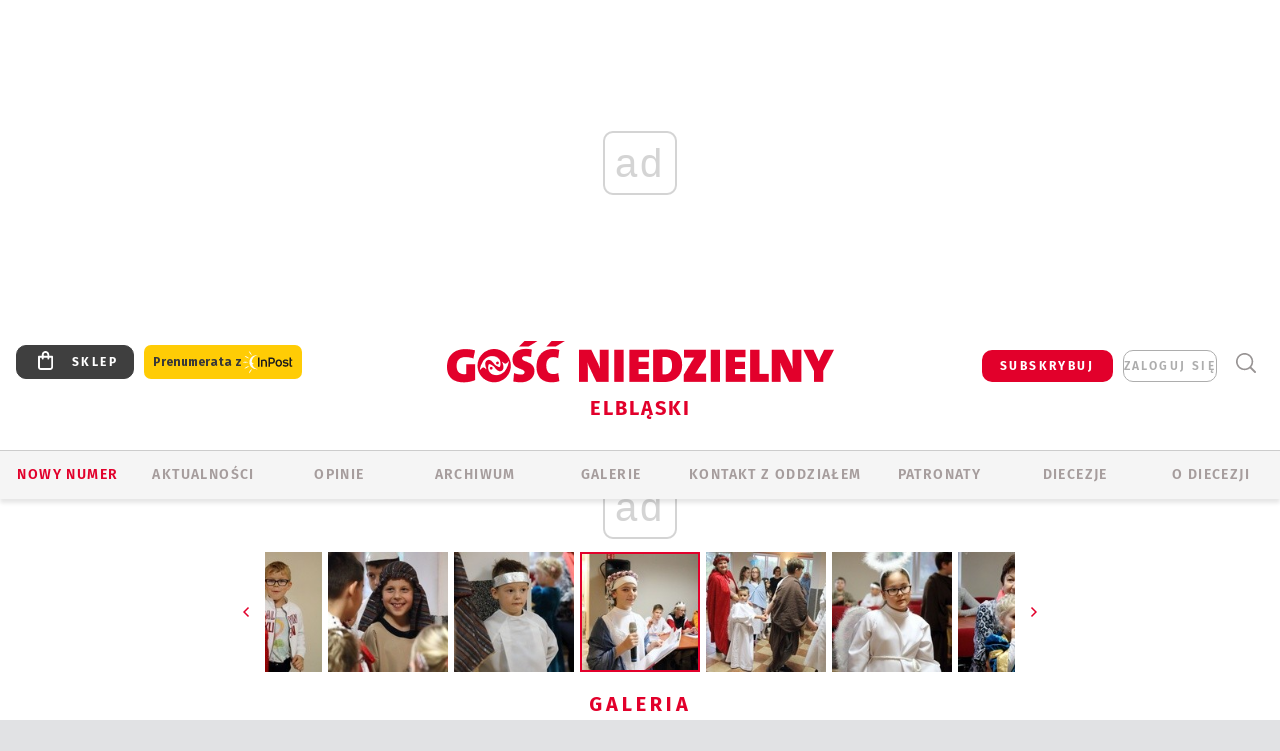

--- FILE ---
content_type: text/html; charset=utf-8
request_url: https://www.google.com/recaptcha/api2/anchor?ar=1&k=6LfKq5UUAAAAAMU4Rd1_l_MKSJAizQb5Mk_8bFA_&co=aHR0cHM6Ly9lbGJsYWcuZ29zYy5wbDo0NDM.&hl=en&v=PoyoqOPhxBO7pBk68S4YbpHZ&size=invisible&anchor-ms=20000&execute-ms=30000&cb=rd5iznymudrv
body_size: 48661
content:
<!DOCTYPE HTML><html dir="ltr" lang="en"><head><meta http-equiv="Content-Type" content="text/html; charset=UTF-8">
<meta http-equiv="X-UA-Compatible" content="IE=edge">
<title>reCAPTCHA</title>
<style type="text/css">
/* cyrillic-ext */
@font-face {
  font-family: 'Roboto';
  font-style: normal;
  font-weight: 400;
  font-stretch: 100%;
  src: url(//fonts.gstatic.com/s/roboto/v48/KFO7CnqEu92Fr1ME7kSn66aGLdTylUAMa3GUBHMdazTgWw.woff2) format('woff2');
  unicode-range: U+0460-052F, U+1C80-1C8A, U+20B4, U+2DE0-2DFF, U+A640-A69F, U+FE2E-FE2F;
}
/* cyrillic */
@font-face {
  font-family: 'Roboto';
  font-style: normal;
  font-weight: 400;
  font-stretch: 100%;
  src: url(//fonts.gstatic.com/s/roboto/v48/KFO7CnqEu92Fr1ME7kSn66aGLdTylUAMa3iUBHMdazTgWw.woff2) format('woff2');
  unicode-range: U+0301, U+0400-045F, U+0490-0491, U+04B0-04B1, U+2116;
}
/* greek-ext */
@font-face {
  font-family: 'Roboto';
  font-style: normal;
  font-weight: 400;
  font-stretch: 100%;
  src: url(//fonts.gstatic.com/s/roboto/v48/KFO7CnqEu92Fr1ME7kSn66aGLdTylUAMa3CUBHMdazTgWw.woff2) format('woff2');
  unicode-range: U+1F00-1FFF;
}
/* greek */
@font-face {
  font-family: 'Roboto';
  font-style: normal;
  font-weight: 400;
  font-stretch: 100%;
  src: url(//fonts.gstatic.com/s/roboto/v48/KFO7CnqEu92Fr1ME7kSn66aGLdTylUAMa3-UBHMdazTgWw.woff2) format('woff2');
  unicode-range: U+0370-0377, U+037A-037F, U+0384-038A, U+038C, U+038E-03A1, U+03A3-03FF;
}
/* math */
@font-face {
  font-family: 'Roboto';
  font-style: normal;
  font-weight: 400;
  font-stretch: 100%;
  src: url(//fonts.gstatic.com/s/roboto/v48/KFO7CnqEu92Fr1ME7kSn66aGLdTylUAMawCUBHMdazTgWw.woff2) format('woff2');
  unicode-range: U+0302-0303, U+0305, U+0307-0308, U+0310, U+0312, U+0315, U+031A, U+0326-0327, U+032C, U+032F-0330, U+0332-0333, U+0338, U+033A, U+0346, U+034D, U+0391-03A1, U+03A3-03A9, U+03B1-03C9, U+03D1, U+03D5-03D6, U+03F0-03F1, U+03F4-03F5, U+2016-2017, U+2034-2038, U+203C, U+2040, U+2043, U+2047, U+2050, U+2057, U+205F, U+2070-2071, U+2074-208E, U+2090-209C, U+20D0-20DC, U+20E1, U+20E5-20EF, U+2100-2112, U+2114-2115, U+2117-2121, U+2123-214F, U+2190, U+2192, U+2194-21AE, U+21B0-21E5, U+21F1-21F2, U+21F4-2211, U+2213-2214, U+2216-22FF, U+2308-230B, U+2310, U+2319, U+231C-2321, U+2336-237A, U+237C, U+2395, U+239B-23B7, U+23D0, U+23DC-23E1, U+2474-2475, U+25AF, U+25B3, U+25B7, U+25BD, U+25C1, U+25CA, U+25CC, U+25FB, U+266D-266F, U+27C0-27FF, U+2900-2AFF, U+2B0E-2B11, U+2B30-2B4C, U+2BFE, U+3030, U+FF5B, U+FF5D, U+1D400-1D7FF, U+1EE00-1EEFF;
}
/* symbols */
@font-face {
  font-family: 'Roboto';
  font-style: normal;
  font-weight: 400;
  font-stretch: 100%;
  src: url(//fonts.gstatic.com/s/roboto/v48/KFO7CnqEu92Fr1ME7kSn66aGLdTylUAMaxKUBHMdazTgWw.woff2) format('woff2');
  unicode-range: U+0001-000C, U+000E-001F, U+007F-009F, U+20DD-20E0, U+20E2-20E4, U+2150-218F, U+2190, U+2192, U+2194-2199, U+21AF, U+21E6-21F0, U+21F3, U+2218-2219, U+2299, U+22C4-22C6, U+2300-243F, U+2440-244A, U+2460-24FF, U+25A0-27BF, U+2800-28FF, U+2921-2922, U+2981, U+29BF, U+29EB, U+2B00-2BFF, U+4DC0-4DFF, U+FFF9-FFFB, U+10140-1018E, U+10190-1019C, U+101A0, U+101D0-101FD, U+102E0-102FB, U+10E60-10E7E, U+1D2C0-1D2D3, U+1D2E0-1D37F, U+1F000-1F0FF, U+1F100-1F1AD, U+1F1E6-1F1FF, U+1F30D-1F30F, U+1F315, U+1F31C, U+1F31E, U+1F320-1F32C, U+1F336, U+1F378, U+1F37D, U+1F382, U+1F393-1F39F, U+1F3A7-1F3A8, U+1F3AC-1F3AF, U+1F3C2, U+1F3C4-1F3C6, U+1F3CA-1F3CE, U+1F3D4-1F3E0, U+1F3ED, U+1F3F1-1F3F3, U+1F3F5-1F3F7, U+1F408, U+1F415, U+1F41F, U+1F426, U+1F43F, U+1F441-1F442, U+1F444, U+1F446-1F449, U+1F44C-1F44E, U+1F453, U+1F46A, U+1F47D, U+1F4A3, U+1F4B0, U+1F4B3, U+1F4B9, U+1F4BB, U+1F4BF, U+1F4C8-1F4CB, U+1F4D6, U+1F4DA, U+1F4DF, U+1F4E3-1F4E6, U+1F4EA-1F4ED, U+1F4F7, U+1F4F9-1F4FB, U+1F4FD-1F4FE, U+1F503, U+1F507-1F50B, U+1F50D, U+1F512-1F513, U+1F53E-1F54A, U+1F54F-1F5FA, U+1F610, U+1F650-1F67F, U+1F687, U+1F68D, U+1F691, U+1F694, U+1F698, U+1F6AD, U+1F6B2, U+1F6B9-1F6BA, U+1F6BC, U+1F6C6-1F6CF, U+1F6D3-1F6D7, U+1F6E0-1F6EA, U+1F6F0-1F6F3, U+1F6F7-1F6FC, U+1F700-1F7FF, U+1F800-1F80B, U+1F810-1F847, U+1F850-1F859, U+1F860-1F887, U+1F890-1F8AD, U+1F8B0-1F8BB, U+1F8C0-1F8C1, U+1F900-1F90B, U+1F93B, U+1F946, U+1F984, U+1F996, U+1F9E9, U+1FA00-1FA6F, U+1FA70-1FA7C, U+1FA80-1FA89, U+1FA8F-1FAC6, U+1FACE-1FADC, U+1FADF-1FAE9, U+1FAF0-1FAF8, U+1FB00-1FBFF;
}
/* vietnamese */
@font-face {
  font-family: 'Roboto';
  font-style: normal;
  font-weight: 400;
  font-stretch: 100%;
  src: url(//fonts.gstatic.com/s/roboto/v48/KFO7CnqEu92Fr1ME7kSn66aGLdTylUAMa3OUBHMdazTgWw.woff2) format('woff2');
  unicode-range: U+0102-0103, U+0110-0111, U+0128-0129, U+0168-0169, U+01A0-01A1, U+01AF-01B0, U+0300-0301, U+0303-0304, U+0308-0309, U+0323, U+0329, U+1EA0-1EF9, U+20AB;
}
/* latin-ext */
@font-face {
  font-family: 'Roboto';
  font-style: normal;
  font-weight: 400;
  font-stretch: 100%;
  src: url(//fonts.gstatic.com/s/roboto/v48/KFO7CnqEu92Fr1ME7kSn66aGLdTylUAMa3KUBHMdazTgWw.woff2) format('woff2');
  unicode-range: U+0100-02BA, U+02BD-02C5, U+02C7-02CC, U+02CE-02D7, U+02DD-02FF, U+0304, U+0308, U+0329, U+1D00-1DBF, U+1E00-1E9F, U+1EF2-1EFF, U+2020, U+20A0-20AB, U+20AD-20C0, U+2113, U+2C60-2C7F, U+A720-A7FF;
}
/* latin */
@font-face {
  font-family: 'Roboto';
  font-style: normal;
  font-weight: 400;
  font-stretch: 100%;
  src: url(//fonts.gstatic.com/s/roboto/v48/KFO7CnqEu92Fr1ME7kSn66aGLdTylUAMa3yUBHMdazQ.woff2) format('woff2');
  unicode-range: U+0000-00FF, U+0131, U+0152-0153, U+02BB-02BC, U+02C6, U+02DA, U+02DC, U+0304, U+0308, U+0329, U+2000-206F, U+20AC, U+2122, U+2191, U+2193, U+2212, U+2215, U+FEFF, U+FFFD;
}
/* cyrillic-ext */
@font-face {
  font-family: 'Roboto';
  font-style: normal;
  font-weight: 500;
  font-stretch: 100%;
  src: url(//fonts.gstatic.com/s/roboto/v48/KFO7CnqEu92Fr1ME7kSn66aGLdTylUAMa3GUBHMdazTgWw.woff2) format('woff2');
  unicode-range: U+0460-052F, U+1C80-1C8A, U+20B4, U+2DE0-2DFF, U+A640-A69F, U+FE2E-FE2F;
}
/* cyrillic */
@font-face {
  font-family: 'Roboto';
  font-style: normal;
  font-weight: 500;
  font-stretch: 100%;
  src: url(//fonts.gstatic.com/s/roboto/v48/KFO7CnqEu92Fr1ME7kSn66aGLdTylUAMa3iUBHMdazTgWw.woff2) format('woff2');
  unicode-range: U+0301, U+0400-045F, U+0490-0491, U+04B0-04B1, U+2116;
}
/* greek-ext */
@font-face {
  font-family: 'Roboto';
  font-style: normal;
  font-weight: 500;
  font-stretch: 100%;
  src: url(//fonts.gstatic.com/s/roboto/v48/KFO7CnqEu92Fr1ME7kSn66aGLdTylUAMa3CUBHMdazTgWw.woff2) format('woff2');
  unicode-range: U+1F00-1FFF;
}
/* greek */
@font-face {
  font-family: 'Roboto';
  font-style: normal;
  font-weight: 500;
  font-stretch: 100%;
  src: url(//fonts.gstatic.com/s/roboto/v48/KFO7CnqEu92Fr1ME7kSn66aGLdTylUAMa3-UBHMdazTgWw.woff2) format('woff2');
  unicode-range: U+0370-0377, U+037A-037F, U+0384-038A, U+038C, U+038E-03A1, U+03A3-03FF;
}
/* math */
@font-face {
  font-family: 'Roboto';
  font-style: normal;
  font-weight: 500;
  font-stretch: 100%;
  src: url(//fonts.gstatic.com/s/roboto/v48/KFO7CnqEu92Fr1ME7kSn66aGLdTylUAMawCUBHMdazTgWw.woff2) format('woff2');
  unicode-range: U+0302-0303, U+0305, U+0307-0308, U+0310, U+0312, U+0315, U+031A, U+0326-0327, U+032C, U+032F-0330, U+0332-0333, U+0338, U+033A, U+0346, U+034D, U+0391-03A1, U+03A3-03A9, U+03B1-03C9, U+03D1, U+03D5-03D6, U+03F0-03F1, U+03F4-03F5, U+2016-2017, U+2034-2038, U+203C, U+2040, U+2043, U+2047, U+2050, U+2057, U+205F, U+2070-2071, U+2074-208E, U+2090-209C, U+20D0-20DC, U+20E1, U+20E5-20EF, U+2100-2112, U+2114-2115, U+2117-2121, U+2123-214F, U+2190, U+2192, U+2194-21AE, U+21B0-21E5, U+21F1-21F2, U+21F4-2211, U+2213-2214, U+2216-22FF, U+2308-230B, U+2310, U+2319, U+231C-2321, U+2336-237A, U+237C, U+2395, U+239B-23B7, U+23D0, U+23DC-23E1, U+2474-2475, U+25AF, U+25B3, U+25B7, U+25BD, U+25C1, U+25CA, U+25CC, U+25FB, U+266D-266F, U+27C0-27FF, U+2900-2AFF, U+2B0E-2B11, U+2B30-2B4C, U+2BFE, U+3030, U+FF5B, U+FF5D, U+1D400-1D7FF, U+1EE00-1EEFF;
}
/* symbols */
@font-face {
  font-family: 'Roboto';
  font-style: normal;
  font-weight: 500;
  font-stretch: 100%;
  src: url(//fonts.gstatic.com/s/roboto/v48/KFO7CnqEu92Fr1ME7kSn66aGLdTylUAMaxKUBHMdazTgWw.woff2) format('woff2');
  unicode-range: U+0001-000C, U+000E-001F, U+007F-009F, U+20DD-20E0, U+20E2-20E4, U+2150-218F, U+2190, U+2192, U+2194-2199, U+21AF, U+21E6-21F0, U+21F3, U+2218-2219, U+2299, U+22C4-22C6, U+2300-243F, U+2440-244A, U+2460-24FF, U+25A0-27BF, U+2800-28FF, U+2921-2922, U+2981, U+29BF, U+29EB, U+2B00-2BFF, U+4DC0-4DFF, U+FFF9-FFFB, U+10140-1018E, U+10190-1019C, U+101A0, U+101D0-101FD, U+102E0-102FB, U+10E60-10E7E, U+1D2C0-1D2D3, U+1D2E0-1D37F, U+1F000-1F0FF, U+1F100-1F1AD, U+1F1E6-1F1FF, U+1F30D-1F30F, U+1F315, U+1F31C, U+1F31E, U+1F320-1F32C, U+1F336, U+1F378, U+1F37D, U+1F382, U+1F393-1F39F, U+1F3A7-1F3A8, U+1F3AC-1F3AF, U+1F3C2, U+1F3C4-1F3C6, U+1F3CA-1F3CE, U+1F3D4-1F3E0, U+1F3ED, U+1F3F1-1F3F3, U+1F3F5-1F3F7, U+1F408, U+1F415, U+1F41F, U+1F426, U+1F43F, U+1F441-1F442, U+1F444, U+1F446-1F449, U+1F44C-1F44E, U+1F453, U+1F46A, U+1F47D, U+1F4A3, U+1F4B0, U+1F4B3, U+1F4B9, U+1F4BB, U+1F4BF, U+1F4C8-1F4CB, U+1F4D6, U+1F4DA, U+1F4DF, U+1F4E3-1F4E6, U+1F4EA-1F4ED, U+1F4F7, U+1F4F9-1F4FB, U+1F4FD-1F4FE, U+1F503, U+1F507-1F50B, U+1F50D, U+1F512-1F513, U+1F53E-1F54A, U+1F54F-1F5FA, U+1F610, U+1F650-1F67F, U+1F687, U+1F68D, U+1F691, U+1F694, U+1F698, U+1F6AD, U+1F6B2, U+1F6B9-1F6BA, U+1F6BC, U+1F6C6-1F6CF, U+1F6D3-1F6D7, U+1F6E0-1F6EA, U+1F6F0-1F6F3, U+1F6F7-1F6FC, U+1F700-1F7FF, U+1F800-1F80B, U+1F810-1F847, U+1F850-1F859, U+1F860-1F887, U+1F890-1F8AD, U+1F8B0-1F8BB, U+1F8C0-1F8C1, U+1F900-1F90B, U+1F93B, U+1F946, U+1F984, U+1F996, U+1F9E9, U+1FA00-1FA6F, U+1FA70-1FA7C, U+1FA80-1FA89, U+1FA8F-1FAC6, U+1FACE-1FADC, U+1FADF-1FAE9, U+1FAF0-1FAF8, U+1FB00-1FBFF;
}
/* vietnamese */
@font-face {
  font-family: 'Roboto';
  font-style: normal;
  font-weight: 500;
  font-stretch: 100%;
  src: url(//fonts.gstatic.com/s/roboto/v48/KFO7CnqEu92Fr1ME7kSn66aGLdTylUAMa3OUBHMdazTgWw.woff2) format('woff2');
  unicode-range: U+0102-0103, U+0110-0111, U+0128-0129, U+0168-0169, U+01A0-01A1, U+01AF-01B0, U+0300-0301, U+0303-0304, U+0308-0309, U+0323, U+0329, U+1EA0-1EF9, U+20AB;
}
/* latin-ext */
@font-face {
  font-family: 'Roboto';
  font-style: normal;
  font-weight: 500;
  font-stretch: 100%;
  src: url(//fonts.gstatic.com/s/roboto/v48/KFO7CnqEu92Fr1ME7kSn66aGLdTylUAMa3KUBHMdazTgWw.woff2) format('woff2');
  unicode-range: U+0100-02BA, U+02BD-02C5, U+02C7-02CC, U+02CE-02D7, U+02DD-02FF, U+0304, U+0308, U+0329, U+1D00-1DBF, U+1E00-1E9F, U+1EF2-1EFF, U+2020, U+20A0-20AB, U+20AD-20C0, U+2113, U+2C60-2C7F, U+A720-A7FF;
}
/* latin */
@font-face {
  font-family: 'Roboto';
  font-style: normal;
  font-weight: 500;
  font-stretch: 100%;
  src: url(//fonts.gstatic.com/s/roboto/v48/KFO7CnqEu92Fr1ME7kSn66aGLdTylUAMa3yUBHMdazQ.woff2) format('woff2');
  unicode-range: U+0000-00FF, U+0131, U+0152-0153, U+02BB-02BC, U+02C6, U+02DA, U+02DC, U+0304, U+0308, U+0329, U+2000-206F, U+20AC, U+2122, U+2191, U+2193, U+2212, U+2215, U+FEFF, U+FFFD;
}
/* cyrillic-ext */
@font-face {
  font-family: 'Roboto';
  font-style: normal;
  font-weight: 900;
  font-stretch: 100%;
  src: url(//fonts.gstatic.com/s/roboto/v48/KFO7CnqEu92Fr1ME7kSn66aGLdTylUAMa3GUBHMdazTgWw.woff2) format('woff2');
  unicode-range: U+0460-052F, U+1C80-1C8A, U+20B4, U+2DE0-2DFF, U+A640-A69F, U+FE2E-FE2F;
}
/* cyrillic */
@font-face {
  font-family: 'Roboto';
  font-style: normal;
  font-weight: 900;
  font-stretch: 100%;
  src: url(//fonts.gstatic.com/s/roboto/v48/KFO7CnqEu92Fr1ME7kSn66aGLdTylUAMa3iUBHMdazTgWw.woff2) format('woff2');
  unicode-range: U+0301, U+0400-045F, U+0490-0491, U+04B0-04B1, U+2116;
}
/* greek-ext */
@font-face {
  font-family: 'Roboto';
  font-style: normal;
  font-weight: 900;
  font-stretch: 100%;
  src: url(//fonts.gstatic.com/s/roboto/v48/KFO7CnqEu92Fr1ME7kSn66aGLdTylUAMa3CUBHMdazTgWw.woff2) format('woff2');
  unicode-range: U+1F00-1FFF;
}
/* greek */
@font-face {
  font-family: 'Roboto';
  font-style: normal;
  font-weight: 900;
  font-stretch: 100%;
  src: url(//fonts.gstatic.com/s/roboto/v48/KFO7CnqEu92Fr1ME7kSn66aGLdTylUAMa3-UBHMdazTgWw.woff2) format('woff2');
  unicode-range: U+0370-0377, U+037A-037F, U+0384-038A, U+038C, U+038E-03A1, U+03A3-03FF;
}
/* math */
@font-face {
  font-family: 'Roboto';
  font-style: normal;
  font-weight: 900;
  font-stretch: 100%;
  src: url(//fonts.gstatic.com/s/roboto/v48/KFO7CnqEu92Fr1ME7kSn66aGLdTylUAMawCUBHMdazTgWw.woff2) format('woff2');
  unicode-range: U+0302-0303, U+0305, U+0307-0308, U+0310, U+0312, U+0315, U+031A, U+0326-0327, U+032C, U+032F-0330, U+0332-0333, U+0338, U+033A, U+0346, U+034D, U+0391-03A1, U+03A3-03A9, U+03B1-03C9, U+03D1, U+03D5-03D6, U+03F0-03F1, U+03F4-03F5, U+2016-2017, U+2034-2038, U+203C, U+2040, U+2043, U+2047, U+2050, U+2057, U+205F, U+2070-2071, U+2074-208E, U+2090-209C, U+20D0-20DC, U+20E1, U+20E5-20EF, U+2100-2112, U+2114-2115, U+2117-2121, U+2123-214F, U+2190, U+2192, U+2194-21AE, U+21B0-21E5, U+21F1-21F2, U+21F4-2211, U+2213-2214, U+2216-22FF, U+2308-230B, U+2310, U+2319, U+231C-2321, U+2336-237A, U+237C, U+2395, U+239B-23B7, U+23D0, U+23DC-23E1, U+2474-2475, U+25AF, U+25B3, U+25B7, U+25BD, U+25C1, U+25CA, U+25CC, U+25FB, U+266D-266F, U+27C0-27FF, U+2900-2AFF, U+2B0E-2B11, U+2B30-2B4C, U+2BFE, U+3030, U+FF5B, U+FF5D, U+1D400-1D7FF, U+1EE00-1EEFF;
}
/* symbols */
@font-face {
  font-family: 'Roboto';
  font-style: normal;
  font-weight: 900;
  font-stretch: 100%;
  src: url(//fonts.gstatic.com/s/roboto/v48/KFO7CnqEu92Fr1ME7kSn66aGLdTylUAMaxKUBHMdazTgWw.woff2) format('woff2');
  unicode-range: U+0001-000C, U+000E-001F, U+007F-009F, U+20DD-20E0, U+20E2-20E4, U+2150-218F, U+2190, U+2192, U+2194-2199, U+21AF, U+21E6-21F0, U+21F3, U+2218-2219, U+2299, U+22C4-22C6, U+2300-243F, U+2440-244A, U+2460-24FF, U+25A0-27BF, U+2800-28FF, U+2921-2922, U+2981, U+29BF, U+29EB, U+2B00-2BFF, U+4DC0-4DFF, U+FFF9-FFFB, U+10140-1018E, U+10190-1019C, U+101A0, U+101D0-101FD, U+102E0-102FB, U+10E60-10E7E, U+1D2C0-1D2D3, U+1D2E0-1D37F, U+1F000-1F0FF, U+1F100-1F1AD, U+1F1E6-1F1FF, U+1F30D-1F30F, U+1F315, U+1F31C, U+1F31E, U+1F320-1F32C, U+1F336, U+1F378, U+1F37D, U+1F382, U+1F393-1F39F, U+1F3A7-1F3A8, U+1F3AC-1F3AF, U+1F3C2, U+1F3C4-1F3C6, U+1F3CA-1F3CE, U+1F3D4-1F3E0, U+1F3ED, U+1F3F1-1F3F3, U+1F3F5-1F3F7, U+1F408, U+1F415, U+1F41F, U+1F426, U+1F43F, U+1F441-1F442, U+1F444, U+1F446-1F449, U+1F44C-1F44E, U+1F453, U+1F46A, U+1F47D, U+1F4A3, U+1F4B0, U+1F4B3, U+1F4B9, U+1F4BB, U+1F4BF, U+1F4C8-1F4CB, U+1F4D6, U+1F4DA, U+1F4DF, U+1F4E3-1F4E6, U+1F4EA-1F4ED, U+1F4F7, U+1F4F9-1F4FB, U+1F4FD-1F4FE, U+1F503, U+1F507-1F50B, U+1F50D, U+1F512-1F513, U+1F53E-1F54A, U+1F54F-1F5FA, U+1F610, U+1F650-1F67F, U+1F687, U+1F68D, U+1F691, U+1F694, U+1F698, U+1F6AD, U+1F6B2, U+1F6B9-1F6BA, U+1F6BC, U+1F6C6-1F6CF, U+1F6D3-1F6D7, U+1F6E0-1F6EA, U+1F6F0-1F6F3, U+1F6F7-1F6FC, U+1F700-1F7FF, U+1F800-1F80B, U+1F810-1F847, U+1F850-1F859, U+1F860-1F887, U+1F890-1F8AD, U+1F8B0-1F8BB, U+1F8C0-1F8C1, U+1F900-1F90B, U+1F93B, U+1F946, U+1F984, U+1F996, U+1F9E9, U+1FA00-1FA6F, U+1FA70-1FA7C, U+1FA80-1FA89, U+1FA8F-1FAC6, U+1FACE-1FADC, U+1FADF-1FAE9, U+1FAF0-1FAF8, U+1FB00-1FBFF;
}
/* vietnamese */
@font-face {
  font-family: 'Roboto';
  font-style: normal;
  font-weight: 900;
  font-stretch: 100%;
  src: url(//fonts.gstatic.com/s/roboto/v48/KFO7CnqEu92Fr1ME7kSn66aGLdTylUAMa3OUBHMdazTgWw.woff2) format('woff2');
  unicode-range: U+0102-0103, U+0110-0111, U+0128-0129, U+0168-0169, U+01A0-01A1, U+01AF-01B0, U+0300-0301, U+0303-0304, U+0308-0309, U+0323, U+0329, U+1EA0-1EF9, U+20AB;
}
/* latin-ext */
@font-face {
  font-family: 'Roboto';
  font-style: normal;
  font-weight: 900;
  font-stretch: 100%;
  src: url(//fonts.gstatic.com/s/roboto/v48/KFO7CnqEu92Fr1ME7kSn66aGLdTylUAMa3KUBHMdazTgWw.woff2) format('woff2');
  unicode-range: U+0100-02BA, U+02BD-02C5, U+02C7-02CC, U+02CE-02D7, U+02DD-02FF, U+0304, U+0308, U+0329, U+1D00-1DBF, U+1E00-1E9F, U+1EF2-1EFF, U+2020, U+20A0-20AB, U+20AD-20C0, U+2113, U+2C60-2C7F, U+A720-A7FF;
}
/* latin */
@font-face {
  font-family: 'Roboto';
  font-style: normal;
  font-weight: 900;
  font-stretch: 100%;
  src: url(//fonts.gstatic.com/s/roboto/v48/KFO7CnqEu92Fr1ME7kSn66aGLdTylUAMa3yUBHMdazQ.woff2) format('woff2');
  unicode-range: U+0000-00FF, U+0131, U+0152-0153, U+02BB-02BC, U+02C6, U+02DA, U+02DC, U+0304, U+0308, U+0329, U+2000-206F, U+20AC, U+2122, U+2191, U+2193, U+2212, U+2215, U+FEFF, U+FFFD;
}

</style>
<link rel="stylesheet" type="text/css" href="https://www.gstatic.com/recaptcha/releases/PoyoqOPhxBO7pBk68S4YbpHZ/styles__ltr.css">
<script nonce="IMNAsDswZVfWVucfAaz4oQ" type="text/javascript">window['__recaptcha_api'] = 'https://www.google.com/recaptcha/api2/';</script>
<script type="text/javascript" src="https://www.gstatic.com/recaptcha/releases/PoyoqOPhxBO7pBk68S4YbpHZ/recaptcha__en.js" nonce="IMNAsDswZVfWVucfAaz4oQ">
      
    </script></head>
<body><div id="rc-anchor-alert" class="rc-anchor-alert"></div>
<input type="hidden" id="recaptcha-token" value="[base64]">
<script type="text/javascript" nonce="IMNAsDswZVfWVucfAaz4oQ">
      recaptcha.anchor.Main.init("[\x22ainput\x22,[\x22bgdata\x22,\x22\x22,\[base64]/[base64]/[base64]/[base64]/[base64]/UltsKytdPUU6KEU8MjA0OD9SW2wrK109RT4+NnwxOTI6KChFJjY0NTEyKT09NTUyOTYmJk0rMTxjLmxlbmd0aCYmKGMuY2hhckNvZGVBdChNKzEpJjY0NTEyKT09NTYzMjA/[base64]/[base64]/[base64]/[base64]/[base64]/[base64]/[base64]\x22,\[base64]\\u003d\\u003d\x22,\x22MnDCnMKbw4Fqwq5pw5HCvsKGKkltJsOYMsKDDXvDnAfDicK0wqA+wpFrwpTCq1QqX2XCscKkwq7DksKgw6vCoB4sFEw6w5Unw4vCvV1/AlfCsXfDjcOMw5rDng3CnsO2B1/CuMK9SxrDicOnw4c0UsOPw77CuGfDocOxFsK0ZMOZwqTDj1fCncKHesONw7zDthlPw4BucsOEwpvDpW4/wpIawrbCnkrDjTIUw47CsXnDgQ4qEMKwNCzCp2t3G8KtD3swPMKeGMKkSBfCgQ/Do8ODSWByw6lUwpsJB8Kyw5bCusKdRlrCpMOLw6Qyw7E1wo50YQrCpcOEwpoHwrfDjR/CuTPChsOhI8KoQAl8URZTw7TDszchw53DvMKuwoTDtzR3A1fCs8OFFcKWwrZ5YXoJQcKqKsODIDd/XFLDrcOnZWJUwpJIwpYOBcKDw6jDpMO/GcORw5QSRsO/wojCvWrDjTp/NXBsN8O8w4s/[base64]/Zk41G23DjsKYC8KSwr7CmGbDncKEwp/CvcKnwrjDrzs6LjbCqBbCskw8GgRLwqwzWMK6B0law6LCjAnDpGzCr8KnCMK/[base64]/dcK0wonCg1LCompLwpLDtMOsw7/DsFzDocOXwoHCrcOXGcKkNsKIRcKfwpnDrsOoQMKiw5/CvsO9wqsMRR7DgFbDkWFEw7ZSJsKQwohrLcOFw4cLYMK1MMOcwr8+w7RoYgHCv8K1RyrDplDCnhTCo8KOAMOxwpw2w7zDojxEACEdw5UawqUFUsKGVWXDiCpEVWPDjsKHwoYxfMO+Q8K3wrIqYsOfwqpLO3I5wqzCicK8BnbDsMO7wq/DvMKbai17w4ZFHFlqJhnDkwdVdGVAwoTDi0AWd2NWSsKKwpXDksKvwqjDiVFRMATCqsK8KsKoK8OCw6PCpipNw6UvX3XDuHMtwqbClyY9w47DtDDCt8O/ccKqwpwlw6pnwq8qwpJTwrZvw4fCmG8yDcOLWsOAJS3ChDrDnCcPfAI+wr00w7QRw6FYw4F3w7TCrsK+CMKSwojCiD9/w4wPwpPCsA0Iwo5vwq/[base64]/CnMKIDwsdFMOHYSzCicOJYMOVwozDgiUUwrLCrEYDB8OZPsO/b18pwpbDiWsAw5U4EksrCnZRS8KyTRk8w5AIwqrCtBUSNAHCvwbDkcKwfX9Vw6x9wrIhE8O9CRRPwoHDm8KDw7shw5XDjU/DmcOjPzEgVjVMw60+WcKZw4HDlAYhw6XCpSoRdzzDncOkw6nCosO3wqULwq/[base64]/CqXUuF24MYwNDI8KFAGQ8RhV5By7CsB/DkWxMw6XDuQ8kDsO0w7YPwp7Cgj/DuyPDjMKPwp1/I2U+asO9biDCrMO4LjrDscOiw79AwpQqMsOLw7hNd8OKQhVUecOOwrbDlj9Kw6TCrS/[base64]/[base64]/DhG3DtxfDrMOLL3bCsybDi2XCoDnCi8KLwqMrw6YANmgmwqjDnH8aw5jDjcOzwpvDgFAEw4/DsH4MfEdcw7xFVMKLwpLCrWvChFHDnMO/w4kLwoNgfsOkw6LCrztuw6JbPWoWwohdByUUcmlIwrdpD8KeMcKhJUwTGsKHbzDClUPCsXDDjMKbwoXDssO9wpokw4c4Z8O4DMKuOy96wrhewoUQJzbDtcO2HAFWwrrDqE/CuAbCjm/CsDvCvcOlw6J2w6t5wqZzYDvCs33Cgx3CqsOSeA8IacO6c0wQbxjDk0ozGS7Cr3QaB8KtwoVMFGcPXB/[base64]/DtcK5FcKJwq/DqMKZK8KkHATDm8O2wrtTwpbDnsKowqXDu8KZZMOVEC9vw5kbQcKrZ8ObTyAbwr8IHgPDuWgaLBELw6rCk8K3wpRAwqzDs8OfVBjCjAzCj8KQMcOVw6zCgUjCgcONT8OoQ8OpGnkhwrh8GcKuJsKMOcK5w7nCux/DhMKvw6AMD8OWPFzDhEpzwoszFMO2Fh9LdsOMwodeUgLDvWnDjiPDtzTClmAbw7caw7LDsRzClgQMwq5uwofCuBXDosOxZV/ChVXCjMOYwqPCo8OOEHnDlcKgw6AjwprDk8KJw5nDjhRWLj8gw4RNw60KHgvChjIUw6jCs8OTDC8KOcKmwo7CllcMwrxyZcOjwrU4ZnzDr37DqMO0E8KtDUATEsK/wqApwo/CnAZtVnkbHBNAwqnDpQo7w5sowrQfPFzDlcObwq7CgD0wZsKbOsKnwqsWP1JDwrFJAMKAY8OuYHZNNDjDsMK0woLCpsKTZcOYw4bCjys6wrzDosKJGcK7wpFqwqLDoBQEwrvCl8OASMOePsKYwq/CrsKtMMOAwpp/w67DjMKZTytFwr/[base64]/DmxzCkVnCp1/CtMKmwqh4AsKPBcKWw4tpwoXDgRXDp8KTw5nDlcKGB8KeQMOiBi9zwpLClCHCik7DggEiw6FSwrvCisOXw4cBNMK5UMKIw6/DqMKlJcKNwqrCvwbCm3XCmGLCg04jwoIAJsKvwq5VaWl3w6fDink8ACLCmnPCpMKrYR5QwojCqXjDgC0IwpJ5wq/[base64]/Dj8KVwpIqesKww7PDrzHDsH3DmTTDth3DgsOvd8OdwqrDoMOcw6fDosOsw4DCr0/CmsOTL8O4RhvCj8OJMsKZw4QmJ15IJ8OSRMKoUBEBa2nDgMKYwoHCicOzwocJw5FSZw/DtibDtHbDmMOLwqHDjFUcw51sUjstw7vDszHDtXw6C2rCrBRXw4jDrg7CvsKiwpzDnTnCgsKow4law5FswpxBwqjDicOrw5DClgVFKh5rdBE9wprDoMOHw7PCk8K+w73CiFvCmThqMSFVacKKI0fDljUrw63ChcKnNMOAwp4CEcKkwoHCisK/w5YLw5DDr8Otw4DDv8KSZcKHRBDCoMKVw5rCmTnDvjrDmsKNwqfCvhBXwrt2w5R/wrDDrcOBUQpabCrDhcKPZCbCv8KYw7jDhj8BwqTDug7DrcKCw6vDhUfDvxZrMXspw5TDmUHCvjhaecOywpcXKD/DqCYySMKXw57DpGd6w4XClcO6bDXCvWnDqcKGYcObTUfDosOrMzxdRkIlXGlFwqvCiC7CgXV/w7TCsSDCo2B6K8Kwwo3DtmPDllYjw7vDhcOeFinCn8OYc8OMDXMmYA/DhSZ+wo86woLDoAXDtAgpwobDscKpeMKlMsKow5TDg8K9w6RTMsOMLcO0JXLCsCPDjUIoKiLCncO/wqUIX25ww4nDtHJyUz3Cg3MxL8K1fnlHw4HCsQPCkHcLw6R+wp9APQjCi8K/OAhWAX9kwqHCuhlrwoDCiMKVUSHCgcOSw7/Djn3DgErCucKxwpfCvMK9w6wQScObwprCjEXCoAfCnn7CqXw/[base64]/DsWPCujDDpMKdwp7CosKdwqMtX8K6wq1cJlDCs2TDhz3DkV3DhTdpLmXDtMKRw4fDmcKzw4LCgnMlFWnDlWsgYsO6w7rDssKrwqjCklrDih5dC2gUNy5WQHvCnUjCtcKGw4HCkMKuGMKJwobDs8OjJmvDuk/ClEPDrcOmfMOjwoHDqsKkw7XDrcKPDR1nw7pQwofDvUR/wrTCu8OXwpAaw59gw4DCgcKfUXrDk2zDjMKEwpgow6pLf8KZw53DjFTCt8KBwqPDusOAWUfDlsOMw7nCkS/CisOIQGHCs34cw73CicONwpwcMcO4w6zDkl9Fw65ew67CmcOBSMOPJijDksOTeXzDk2c+wq7CmjEtwp5ow4sDanLDqkNTwolwwqgzwpEmwr5mwpZ/DEPCrXrClMKFw5/CrMKCw5kmw6FOwqVGwp/CusODGAs8w6p4wqAFwq3DnRjDicK2ccKJfAHDgDZ3WcO7dGgCWsKjwozDkAfCrCpRw75BwoPCkMOzwosRG8K8w49fw5llBCsgw6JvHFwYw4vDqBDDkMObFMOZQMKlLWk/fVFtwoPCssORwqBuf8Kmwq4zw78zw77CvMO1PQVAKFbDjsO9w7PCjx7DpMO/c8OuDsOqf0HCqMKPV8KEP8KNGlnDqTYKKnvCtsKUaMKBwqnDuMKpC8Otw4sSw6cTwrnDjwl8YgDCuGTCtCd7HcOJb8Krd8O8M8KXJsKYw6gaw6zDrHXCm8KLGMKWwqTCkWjDksK9w44CIRQgw5xswpvCiQDDs03DlGUKR8OrI8OKw4B4OsK5w7JNV0vDt0czwrHDsg/Dq3xcYBLDmsOVOsOkJsK5w7kDw5svOsOnampWwp7Cv8Odw4PClsObaGASXcO+QMKvwrvDl8OgHcK9NsKRwoFIHcOlZMOVD8OTYMOfW8OhwofCqQNZwrx/LMKRT25GH8OUwoHDgyrDpjBvw5TComfDjMKHw6XCkR/CmMOrw5/DncK6S8KAJiTCpsKVJcK7HUFDUn4tdgXCqz9zw4DCky/DgVjCnsOuD8KzcU4bJmjDi8Kqw7MAHDrCpsO7wrXChsKHw4Y7FMKXwqNSCcKCGcODHMOawrjDs8KUD3HDrWAWFAw8w4cZdMORfAdfLsOow47ClMKUwpYlOMOew7vDgi5jwrnCoMO/[base64]/[base64]/wo8VT3HDkChOwqPCrTFHwoPDqC4AT8KRRMOiEl/DpsOzwqrDjwbDnm8PPMOtw6XDs8OYIRDCtsK8D8Oew4YgVEDDs3Auw4TCq11Xw4dTwrQFwrrCp8Kew7rCuwoNwqbDjQkxKMKEJCIae8OGBkl+wps1w4QDAjLDu3LCjcOWw79LwqnDmsOUwo56w5Jww75+wp3CucOKQMO4GUdqMjvCrcKlwpoHwo/DkMKNwoMocDwWbm0pwptGbMKHwq0hO8OFQhF2wr7DqcOew6PDqGtRwoYRw4HCgyrDi2B+EMKlwrHDssKFwrJrKS7DtDPDhsKmwppqw7oWw6p2wpxmwpQ1fj/[base64]/[base64]/CnsKUGMOUbsKMw45JVEjCgj3CtGdNwopfGMKzw73CrMK0AMK/GFrDisOfR8OKecKmGlTCksOUw5rCogrDmVt+wq4YRsKswpw4w47ClsOlOQ3CgsOswrkqKFh0w7A+ajlWw4N5ScOpwovDvcOQXEkoBFDCmcKzw5vDhTPCu8OEbMOyCk/Di8O9K2zCmVURIzMzdcKvwqrDucKXwpzDhD0dKcKaBVHCmFQVwodLwofCj8OAGgEvCcKdOsKuKy7Dhi7Cp8OUIWd+T04swpbDsnjDj2bCgD3DlsOEb8KPJcKDwprCocOJDgNjwozDlcO7RzlEw6rDjsO1wo/DmMOtf8KjF1tTwrtVwpE8wq3Dt8OBwoAFXFHDp8Kuw4dkPis8wp4kLcKoZwvCpG1fVDUsw4hxX8OnU8KUw6IQw4oCE8OOUHNZw6lgw5PDmsK8aDZaw4TDhMO2wr/DocOmZmnDhlhsw53DmF1dV8OlSQ5EM2/CnVHCsDY6w40kOwUwwo4jF8OJfD45woXCuSDDkMKJw69QwoTDlsOywrTCnDs7EcOjw4HCvsKSPMKkUBjDkCbDh03Cp8OXXsK5w40lwpnDlBEawptjwobCk0YcwoHDtAHDqcKPwr/DtsKBc8O8cFYtw4nDjzZ+GMONwrBXwrZWw50IbS0cDMK+w4JRYXFYw4oVw6vCmyFuZMOwS05XfiLDmH/[base64]/ClsKXwq5QOhhew7cvw6PDjsOPeSHDtDPCtcOtdMOCUEgKwqnDuSbCgiwZa8Krw4t4f8OQRXpdwppWXsOjb8K1fMOAOk00w54jwqvDtsOawovDjcO8w7NJwovDsMKUYsOpeMOVCV/CpWvDoCfClTIBw5fDi8Odw6VFw6vDucKMF8KTwpgrwpjDjcKSw5nDpsOZwoLDgkrDjXbDk1EZMsOHLcOJRFVQwo9hwplvwrvDv8OjBWfDqFRhD8KWIwLDiEAjBcOEwo/Cj8Onwp7Dj8O4A1zDrMKkw4wIwpHDnl7Drm5twpLDjjUUwobCm8KjdMKrwpfDjcK+VikiwrfCp057EMO9wpEqbMOVw5UScWBtOMOpD8KwRkjDvgAzwqFxw57DnsKHwqJcQ8OYw7nDkMOOwqzCgS3Dt1N/w4jCjMOewq3DrsOgZsKBwocdLn1kc8O8w4/Cl2YlFxTCn8OWblpkwqjDgj5AwrRCa8KjH8KKYcO6aT0SdMOPwrPCoggbw4EVYcKDwrhOQxTCj8Klwo3CjcO5PMODSgjDkhgvwr0hwpB7ORXCicKIAsOZw5AZYsOydELCqsO+woDDlDQgw4pbc8K7wpdBRcKeZzdZw40AwrPCnMOcwrtCwpA0w4cjJW/DuMK2wrzCmMOPwqwKCsODw6LDuVwmwpfDuMOHw6jDtA0ULcKuwqwWSh17DMOQw6fDq8KJw7ZuaCpqw6kVw5LDjTvCvEJmUcOtw4XCgyTCqMKSX8OYa8OZwqVswp48OGA/woPCs3/CicO2CMO5w5N4w6V1H8OiwphewovCiS5ibUUXZmYbw4VjfsOtwpRzw47CvcOtw4gowofCpXzCkMOdwrfDtRrCjjIVw54CF1HDqm95w6/[base64]/f13CiGBUwqRbw7jCnXtQUDFAw4jCpVAdwrcxP8OCIcKgNSkJLRxUwrnCu1x5wrTCt2PDrnDDp8KKW2/CjH9+GcOpw40pw5IeIsOTH2xdScKoZsK8wr0KwooAOBZDL8O6w6TChsOOIcKZCxDCqsKnJ8OIwpPDssOFw5s8w4TDisOKw7xOSBICwqvDusObX3LDucOEfsO1wpkIe8OoX2cMfDrDq8K6VcKCwpfCtsOQfF/CpCHDmVHCkSR+b8KeFMONwrDDmMOuw6tiwqFGekRcLMOIwr0cEcOHcyPCnsKjNHLCiywBbDtYI2LDo8KswpYXUAXDjcKCZRvDnyvCh8KCw7tRIsOLw6vDgcOQZsO1S0rCl8KdwpMWwrDCmMK/w47DjHLCsUttw6lawp0hw6nCu8KRwovDlcOWT8OhHsKtw6lCwpTDt8KswqN+w4DCvSluF8KeGcOmU1nCkcKWIXjCmMOIw7guw59Xw5BrP8ONXMKBw6sxw5TCiS/CisKowpDCgMOoFCk4w4sNWcKkKsKfQ8K0bcOlaAfCnx0ew67CiMOGwrLCrEtmR8KxCUcqesOMw6F/[base64]/bj/DqMOsSgchwpjDq8OTw75zw54nw43ClcO4UGwwd8ONOsOqw5LCusORWMKSw5R8asK5wqjDqw4DWsKob8OYI8O7GcKvKTPDqMOTfXhYOQZ7wohLGC9eJsKMwr9geAlYw7cXw7nDuFPDg2dtwq85Wg/Cr8Kwwo8xMcO2wpVwwoHDrVfCnjV+JEDCi8K3FsO0LWrDs0XDiTwpw5TClkpuGcKRwrlhWDrDsMKrwqDDscOxw73CicOVW8OHT8KCesOPUcOmw6hxVcKqSRIHwpTDnm7Dr8KYRMORw5U/dsOmWsOWw7Naw7g9woTCmsKlQSDDpD7DiDUgwpHCvgXCncOEbcOJwpUQNsK3BAhWw54OJ8ONKCU+YRlCw7fCl8Kaw7/CmVQtWsOYwoZuJkbDlTMKHsOvNMKLwp1uw6dBw5duwpfDm8KwW8Ocf8Kxw5fDpW3ChmJlw6DClsKOHsKfe8OlasK4VMOwAsK2fMO2GzF0W8OvCD9LJQAUw7Q7aMKGw7HCoMK6w4PCu0nDmW3Dq8OjScObeHVswqo3FTEoX8KIw6USE8OJw7/CiMOPHXEaXcKtwpfCvG1JwoHCginCny4ow4ZrFikSw7/DrC9jVnvCvxxOw7XCgwbCplcpw7BDOsOZwprDpTLDq8K+w7ILwr7CiEBJwqhrasO9YsKrF8KGYF/Dpyl4E3sWHcOgAhAow5/CjkbCnsKRw5zCrcKVdEYvw7Nkw5FBX2AkwrTDoDXCl8K2dn7CiC7DiWPCpsKcEXkkCno/wojCncOTFsKYwoPCtsKgfsK3Z8O+dEHDrMO3E0rCnsOVOAUww4IaQAsHwrtBw5MHLMOrwqcxw4bCiMKJwpMLDUHChHpuG1LDm0fDjMKlw6fDscOoc8OLwprDqmZNw7Nra8Kuw4p6QzvDpcKuA8KVw6onwqllBkI9PMKlw5zDgMOgNcKyYMOSw6rCjjYQw7/[base64]/w4t5w4PDgktDw5PCkT7CmMOJw5jClnzDnz/CkMKZIwNPCMOjw7Rhw6vCmcO6wpBuwrBGw6lyTcO/wqXCqMK+DybDk8OywrcowpnDjBIIwqnDl8OhDQcYADjDsyVnZ8KGXkjDu8OTwrrCuCnDmMOdw4LCocOrwpQac8OXS8KyDsOvwpzDlnoywpR0wq3CjE0dCsOZWsKJJW7Cjm0iPMOfwobDi8OoVA9aOF/[base64]/[base64]/GhsPesKJw61mwr1NBsKcccKXw6/CnCvCiMKjEMOjWXPDtcO5aMK/LsOiw7tRwp/[base64]/DgFLDgChrVcOYFAfDvMK2YsOlwolKwrrCnBrCo8KkwoFtw6FjwrzCoW16SMKlG3I/[base64]/WcKHw5V2LSxswoF6DcO6FcK1QcOww4cQwqB1PMOgwq84DMKmw6B5w6J3eMO0esOOMsKzCFh3w6TCjljCucOFwqzDgcKjCMKyUDBPX18JM0Jzwq03JlPDt8O3wr0LKTYEw5YIfU7CicOywp/CozTDvMK9esKtO8OGwrkUesOibAsqaV0XXh7DjyrDrcOzIcO4w4zDrMKEFTTDvcK5axTCrcKJO359G8K6fsKiwqjDs3LCncKAw6PDvMOIwq3DgUFAJBEowq47WjjCjsKEwpMRwpQGw5pGw6jDncKLcXw4w7BMwqvCm37DgMKAKcOHD8Kgw7/[base64]/dMOEIMOEcMKSwrFwwo8Lw7HDlVcLwobDvnVywrPCiD5jw7TDkkJUWFtsTsKYw75OHMKrAcODbMOEH8OQG3ZtwqxFDx/DrcOfwq3Dg0LCuFI0w7gGIMObAcKVwq7DsGpERsKOw4/CsjxOwo7CosOAwoNEw7LCo8KeDgvCtMOKYnw/wqnCkMKlw5AYw5Eywo7DgBxYw57DrUFIw7LCnsO6OsKfwogXc8KWwox0w48cw5jDiMOnw6F8AMOjw43DmsKPw750wprCjcOfw5/Ck1nDijkRNwvDhEpqSDdBZcOeIsOnw4wsw4VPw5/DuA0Iw41Iwp7Doi7CnMKSwp7DlcODFcOPw4xIwrF+HxNnOcORwpQew6zDicOZwrfDjFzDsMOgVBw7VcKXCgFHViw2Tk/DoCFOw73CrWVTCcKCEsKIw5rCm3vDoV84wrBoScOTInFAwrhnQFDDtsKtw59KwptaeATCr3IKLsKSw4x9IcOeNFXCqcO8wo/DsgbDmsODwoFhw75uXMOsZMKSw5bDvcOpZRnCscOgw6PCkcOBHHbDtgnCvQQCwo03wpHDm8OOaW/CiTvCicKwdDDCuMOWw5dpDMK8wosnw5kmRRIpSsONIzvCgcKiw5Jqw4/Du8KRw5IuXzXChlrCrCUuw7Ukwp4ZDR4pw7lyexfCmxJUw5fDhcKTVzN3wo9/[base64]/DrsK2WhEowqrDkhzCjsKfw6dyEwE5w6oKdsO/[base64]/Do8OwNsOHeQhtwpgOwrLDtcK+wqbCpsO7wr7Cs8KRw5x/w4IyXTMlwr9xYcOFw7jDnzZLCBU0VcOMwozDh8O+Ex7Dk1PDtFFTJMK/wrDDi8KGwpXDvFkcwr/DtcObKsOEw7AqbzzDh8ODfDxEw7jDkkzCoiRfw4E4WlZCF2HDonDDmMKkLFHCjcKOw4BUPMOOw6TDlcKjw77CnMK6w6/CkG/CmUfDmcO9fl3Cp8OragfDmsO1wpnCqyfDqcKrB3LCtMKKPMKSwoLCg1bDuAYEwqgYD1PCtMO9P8KYc8OJAsO3esK1wqENBAXDtgHCnsKMF8KiwqvDkxDCuEMYw43Cq8OUwobCmcKpFjrCpcOJwr4LKgjDnsKoPmI3UV/Dt8K5dDkoccK/IMKUTMK5w4LCosKWccOrQ8KNwqk4Z2PCscK/wr/[base64]/CjcKEw5rCgMKrI8OACsKcw7jDj8Omw6HCugPDu3oBw7nCoSPCtEltw5/[base64]/[base64]/NSfDtSTCtUJFdsOmIwzDkMO0w7EHwqTDrV4YFGx4NcOpwp02ccKRw6gSeG7Cu8OpWHfDj8OIw6Zhw5bDhcOww5MPQigOwrTCjBtSwpZjAhEBw5/DgsK9wpzDssKlwqpuwprDnnU3woTCvcKsCMOTw5hoRcO/[base64]/CrBLDjlrCu8OAwqDCuT0Swq9Pwr7CrcO8DcKvRMO9UX9DGAIYU8KawpYFwq4OZmgaVsOTaV01PxPDiWVnS8OGMBIuKsKDA1HCv1rCqnAhw4hLw5jCq8Oaw64DwpnDiyEYDjJjwo/ClcObw4DCgmfDpw/DksOkwqlmw6jCsDRPwrrCjCbDvcKCw77Dm1oIwoIswqBgw6bDkwLDhErDqwbDj8KvC0jDocKHw5PCrFAlwqRzOcKDwqoMKcOIa8ONw7vCr8OvLgrDosK0w7N3w51Mw7HCjSpPXXjDrMOSw6jCgyZrVcO8woLCk8KDbSrDmcOzw5t4VcOpwp0nF8Kuw5saB8K0Ez/CocKuOMOpT07Dr0lNwokPf1/CtcKFwqvDjsOawpjDgcKwfUAfwoDDksOzwrMeVSvDiMO7PRDDl8KFFn7DncOZw7IyTsO7fsKywqcpYkvDqMKowrDDvgvCtcOBw6fDu0nCqcKywqcFDkFNAwkjwq7DtMOyOhnCph8/[base64]/w7cBw640wrkkXRzDi1TCvWBlwrM6w4wwfwPClMOvwozCk8ORFG/DhBrDjMK+w6nDriZTw6/[base64]/DosORwpbCkzLDq2HCncKywozCvsK7wpA6wqnDusKNw43CtA01a8KcwpfDm8KZw7ASdcOfw73Ck8KEwpAPDsK5NAPCqFAfwqHCs8OALmvDvSJVw4QtJz1oZDvCksOgE3BQw5Fmw4AESC0OVBRswpvDtcK4wrQsw5QJMTYyb8Kcfw9cN8OwwoXCqcKZG8OtRcO/wonCosO0OsKYFMKOw6FIwq8iwr3Dm8Kyw7g7w418w57CgMOACMKJXMOCahjDm8OOw7cjFALCj8OBOnTDrRLCs2vCq1widCvClwrCnnBxGhUra8OjN8Ogw6pWZFjDuiofAcKGSRJWwocow6vDuMKIIMK/wr7CgsKlw7taw4RfOMOYC0TDscKGZcKlw5vDixPCpMKmwrUaCsKrMW7CjcOofX19EsKww5LChhjCn8OrPkYuwrfDgXLCqcO0wpjDoMO5USXDksOpwpzCqm/Cpnoqw7nDvcKHwqAnw582wq/CvMKFwpbCt1jCnsK9woPDizZRwql7w5kFw4bDtcKnasKBw45uAMOXVcKocB7CgcOWwoQew7vDjxPCpSwadi7CixcpwpjDkR8VTifCuQDCgcOWAsKzwpMabj7DtcK0KEYkw6vDscOew5LDp8KYVMOew4JJEEbDqsOVRFhhwqjCvkbDlsK7w4zDjz/DkEnCjcKHcmFUbMKZw4wIJUrDg8KAw606HmPDrcKBSsKGXV0IPcOsaRIWPMKbR8K+YE4aZcKww7LDksKeScKETQ5Yw6HDmRRWw4LCjTPCgMK8w4IzUm3CpMKoHMKyNsOCN8KZJyUSw4o+w5DDqBTDoMOlTUXDtcKmw5PDg8KWEcKINGIGTMKwwqXDsCoHY3dQwp/DnMOPZsOTHAEmJcO+w5jCgcKCwpVMwo/[base64]/Cp07CtzgnBUnDlUjDh2IHw7UqAEDCkMObw57DqsOjwpF8BcKkAcOyI8OBc8Onwpcew7RoFMOPw5QEw5zDqGADfcOmWMO/[base64]/Dhx3CqMKcw4NGwrjDpRdXAVQ5YVZiw7c8w7LCojDCux3Cs2Bjw7duCjMIJz7Du8OyKMOew4skKFdySRvCgMKgbmdJS0wwSMOJUMKEB3ZmVSbCscOHXcKPGW1dWiB4XxAawp/CkRsvFMK9woDChC7CjCIGw5kKw7YVQXkGwrrDn37DjGjChcK4w5lrw6ItUcOew5wqwrnCgMKNO27DmcOqEMKoN8K/w4vCvcK1wpDCiWLCs24TD0LDkjp2PDrCm8O6w7wawq3DucKHw4/[base64]/CrsOiw5nDqBEDwqTCi8O5w6U9wpTDgMKKw5HCjMK6acKsXmIbQsKzwqEYdSjCvcOjwo/CqkbDosKJw5HCqcKLTkFSfgvCkx3Cm8KPNzrDjXrDqw3DtcKLw5pqwoVuw4nCmMKpw5zCrsKoeETDmMKqw5JVKAcuwokEO8O7O8KpecKAwoB+worDgsOlw5ZTTMOgwoXDkj8twrfDgcOWfMKewrY2aMO5QsK+J8OyRcO/w4HDmlDDhcOmFsKlQj3CljrDhRIBwoV4w4zDknbCvmzCk8K3ScO9Qz7DicOfIcK6fMOSBQLCvcOXwprDokVZLcO6EMK+w6LDoybDs8Odw43ClcOdaMKkw4rCpMOKw5bDqgomDsKwfcOEPh5UbMOdTCjDsT/DlsOAUsKyXsKvwp7CisKmGgbCv8KTwpbCjxFqw7DCi04VUsOwcD9Nwr3CrxfDssKsw7bDucO/[base64]/wr/CiUbCocO7ClFYEcKyw6PDp2xNw7DCrcOfCMOgw5ddG8OwEDLCgcKowpPDuC/CiCBswq8Hegx1wrLCnxw5w4xLw6HCr8K6w4PDqMOwM1Unw55vwoEDRcKfIhLCjE3Cllhzw5vCosOfIcOzZikWwo9Iw77CuQkYNRcsDAJrwrbCucOeD8OkwqbCvcK4DjR6JhNaS1jDkQzCn8OhSSjDl8K7MMKtWsOEw4AHw7RLwoPCoEU+E8OEwq0xTMO1w7bCpsO/S8OFXhDCrsKCKSXCmMOkEcOXw4jDjRrCvcOIw53Dq2XCvQvCqG/Dg2p0wrggwoUiEMO6wqZsXwBnwoDDhyTDt8OtS8KKGmrDg8K9w7fCgEsowosQdcORw503w5ZbDcKmfMOCwpJNAkYGHMO5w4AYasK2w6zDucOFAMKaRsO9woXCtjMhexJSw5xuUkDChBDDvXVPw4zDsVlSQcOdw5vCj8Oawp1/woXDnmR2KcKiDcK2wqNMw7jDnMOcwrvCvMKgw6jCssKBa2fCtj5hJcKzC1N2ScOtI8K8woTDgMOrSyfDpmvDgSDClB1Vwql2w5MlD8OjwprDlHonEF1Aw4MEMg8dwojCoGdNw6wBw7EmwqckR8ODPVAXw4jCtGLCi8KMwpzCk8O3wrVBCSDCoGsFw4/CgsKowpkzwqddwpDDmnvCmk3CvcKrBsKSwpwNPStYaMOPXcK+Vi5RZHV0acOsL8K8SsObw4EFKjtAw5rCjMOpAMKOQMOHwpHCqcKlwp7CklXDmS8qXMOBdMKKE8OuDsOoJ8KEw645wqB0w4/Dn8OpfjVNesK/w7HCv2rDrmpxI8OuDz8EEU7DgWAAE27DvBvDiMOjw7/CmFpFwqvCq1w1XV1ad8Owwo4Uw4dAw79+CWjCsHQCwr9gbW7CiBfDuB/DhcOHw7zCtTFjXsK/w5PDk8KMDANMS2Uyw5cCOcKjwoTCjUUhwo5zcT8sw5dqw4PCjRsKTh12w7AdQcO6O8Obwp/Dn8KTwqRKw43CulXDscODwpQDfcK/woNcw5x0AXpGw7kWT8KtRi/Ds8KnAMKPfMKQAcOLOcO8ah7CvMOuMsO7w7k3Gz8vwpnCul/DoC/Dp8O0GyfDk0kywq11bsK1wrcfw6obPsKTNsK4VyQcahZdw7tpw53Cki3CnW4nw6PCsMOzQTk6fsOZwrLCr1sCw4JEIsOew7jCicKmwqnCsFrClmJFYkwLWMKJBMOiYcOXV8K+wqFkwqENw7kXdcOOw41XFcObdnRKcMO+wpYSwqfCsCULeR1lw55rw6/[base64]/CksObaWfCo8O7GHPCkcK8wrsbWmEjIiV+w7QTOMKFHnpUIXQDCsOiJcKow7IcbiPCnmUZw5J9wpFfw6rCrFLCscO4f34/AcKYT1pMMHTDl31WAcKRw4A/ZcKdTUfCsDExDQXDpsOTw7fDqsKXw6vDgm7DlcKwBmLCmsOSw77DgMKVw58ZUVgaw40ZIMKewrZkw6kwIsKbLyjDucKww5HDh8O5woDDkxIjw7EjOcOGw5LDoCzCt8KtE8O1wp9vw6gJw7h3woh3VEjCgmA/[base64]/RF7Ch8Oqw6nDkRIkwqjDg8KkwofDrS5Ow63Cg8KpwqkTw4dDw6bCoHQaPxvCjsOTAsKJw5x7wo7CnQbCjmsOw5p7w4PCpmLDmSpUBMOpHX7Dk8KXIQ7DpyxsJsOBwrXDr8K/[base64]/CglRPwoplw6MPL8K7wqfDlUfDu3FpdSBZwrzCrh/DrSXChRRawq/[base64]/CvxZ9G0BTw7rCjTZFQQnDt8KYbXjDmMO5w44pCE3Cq2TCjsKjw6ZFw7nDkcOVPAHDicOPw5E0X8K0wq3DgMKdPCs1dlfCg2oWw4IJBMK4fMKzwqsMwpkrw5rCisOzFMKbw6JiwqbCk8O/wqh9w47ClWDCqcOEJXcvwrbChRdjLsOiVMKSwqDCosOEwqbDhXHCncOCWWBswpnDuBPCr0vDjFrDjcK6wqF6woLCuMOpwoNVOWtjWMKgfVEVw5HCiSFONihdZsK3QcOawp/CoXEZwqPCqTd8w5zChcOLwoULw7fCvnLCqi3CsMKhScOXMsONw6l4wplLwojCoMOBSWZ0eTfCg8Kew6Zww5PCsQwSw75iK8Khwr3Dh8OUQMK4wqrDhsKiw40Iw55zOktRwrkaIgfChmHDhcObNHnCgAzDg0FGYcORw77DuEY/wo7CnMKyA3Zpw7PDosKaJMK7aRDCiF/CnjhRwpJpaW7CicOrw7pOWWrCtUHDuMOyCB/DncOlVUVVH8K0bRU9wrfCh8Opa3pVw6suYXkPw7c2WCnDtsK7w6IuI8O/woXCh8KeAFXCq8OAw67CsSbDosO/woA9w7sUflLCtMKmfMOOAgTDssKiTk3DicONwoYzCQAUwrJ7JlVxK8O9w6VGw5nCqsKfw50pWBPCnD4wwp5vwok7w58Bwr0Rw5XChMKrw4cqQMORN2TDnsOqwpBQwp/CnXnChsK4w6l5EGlMw6/DvsKKw54bGmBAw4fCuXjCp8KtWcKKw7vCpVZlwpYkw5QOwqPClMKWw7VFZX7DgjLDoi/CqsKWWMKywq8Mw4XDi8KMKgnCiULCgynCuQfCocOqcMOKWMKaUXDDjMKjw6PCh8O2TMKEw5bDoMKjd8KsGMKxBcOOw4IZYsOBH8Kgw4DDi8KZwrYaw69Lwq0gw6IYwrbDpMKkw4/[base64]/Y8KSMsOVN8Knwotfw7luwoYLwoEDw5ERQFYuRlt0wpdJTATCqsOIw6M4wobCpi/CrzfDhsKaw7jCgzPClMK+ZcKdwqwYwonCn3EQJwwzHcKDNyYpT8OeC8KrN1/DmTXDnsOyGAhuw5VMw5VZw6XDjcOibycTWcKrwrbCkBrDkHzCnMKgwp/[base64]/CqmLDpEhuVMK7wpXDgRlMP0xSTh5OUElOw5M5JDLDh0jCscKvwq7CuGpCMFfDp0h/BVvCqMK4wrUdcsOUcksawqcWKV1Xw77DvsKWw4/CtAUFwqJ1Bjwcw5lnw4DCnjpTwoRNZ8KSwo3CosOpwr45w68UGMOPwrfDtcKHBsOmwozDk0nDihLCo8O9wpDCgzUNMBBuwqrDvADDscKnIyLCgiZowrzDnV3CoSM0w5tNwoLDssOPwpxywq7ChhXDmsOZwrsnUys/wrJqBsOPw7LCoUvDr1PCizzCuMO/w7NFwoXCg8KKwp/CtGIwO8Olw57DrsKnwr1HNwLDl8KywpoXecO/w5TCvMO+w4/DlcKEw4jDnBzDocKDwqFNw4pDwoQ5PMOXT8OWwr55IcOdw6bCncO2w5E5ZjERQi3Dm0rCuEvDow3Cug0KQcKob8OLIMK0M3B3w5kCex/[base64]/DrsKBw5PDvB15LMOnFhA5w5ZDw63CkQrDqcK1w7UYw7fDscOHQMOsP8KoQMKQYsOOwqJXXMOfNTQ1WMKFw4HCmMORwoPDuMKmw4fCjMOyCWddf0fDkMO3SmhjakEKZRgBw4/DqMOSARLCtsOBK1rDi3Jiwqgzw4nChsKqw79nJ8OgwoQBRwLCusOZw5FsfSPDnnZVw5HClcO/w4vCpDXDi13DrMKAw4Yew4UNWjQLwrLCsFjCpsKZwqZsw7nDpMKrYMOvw6hpwoBow6fDulPDhsKWa0DDtMKNw67Dn8KQAsKKwqNMw6kbd3xgES9aNVvDp04mwqUEw6DDjMKew63DrcOmI8OPwrAONMKFXcK8w5vCu2oICiPCon7DrV3Dk8K/[base64]/DnTDDmcOqw6DCpxTCj8OmwpzDq3TDiMO9wqnDisKFwrrCsXMxQ8KQw6pYw7jCtsOsWm3DqMOnUmPCtCPDkQYKwpbDkx/DrFzDmsK8NxrCqcK3w5tCeMKjCyoPIizDlnkwwr5/DgbDj2DDm8Ouw4ULwq1aw5lNDsOewr48FcO6wrgGRWUBwqHDjcK6BsONWmRkwpNhGsKNwqh9Yh45woXCm8Okw7ozEjvCosOeQ8O6w4HCm8KJwqTDvz7CpsKgByTDtXDDnG/Dhg5CKcKhwqjDvTHColovQRDDqDs5w5bDksOiIUJlw7BXwo1owqPDocOTw64cwrwxwo3Dk8KlIcOQBcK6OsKQw6DCo8KvwqMZW8OwVm5Yw6/CkMKtZ3NvAUBFZmdgw73CqgkuBiUfQ2TDkx7DmBfCk1Ugwq/DqT0mw6DCtwnCpcKaw7QCfyI9PMKCehrCvcOiw5UqeFTDuVQIw4/Cl8K7U8O9ExLDtTdIw6dJwoAOBsODG8KOwrnCmcOywp9gMRFebHzDrxjDrQfDhcOjwp8JTsKkwprDn0YqMVXDtFrDrsK0w5TDlBQxw4bCtsOaHsOeDmMEw5vCiCcnwohwaMOuwq/CqX/CjcKAwpoFOMO+w5fChCrDhDPDisK8DTNrwrNNMC1kRsKDwr5uIH3Dg8O2wqkQw7bDtcKUaSlSwr5Nwr/DmcKrLQpeesOUOGlSw7sXwrjDkw4WNMKtwr0eKzJ3Plt6YG1Dw6Mec8O/PMKpcwXCoMOGbn3DhVvCpcOUZMOeMWIFf8K/w4FJYcOtVSzDnsKfEsKbw4RdwpcjFUrDlcOfQsKZc3XCkcKaw7gtw6Abw4vCtMOBw7JdT14Tc8Kqw6oRA8O0woMnw55VwpVGMMKnWXPCg8OeL8KtfsOXEifCisOKwrHCgcOeGn56w77CqwkhID/Ci3HDjAoDw7TDkzXClAQAQGDCnGFZwofDlMO+w4TDs2gGw6vDu8OBw7DCqX4aP8O3w7huw4BGasKeJgfCqsOsAsK8FX/Cq8KHwpgUwqEvJMKLwo/Dkwdow6nCt8OJagrCogAbw6tgw67DmMO9w7g4wp7DlERXw40yw5dOZ37CvsK+DcOkEcKtLcKvUMOrEF1kNwtiFCjChsOMw4rDrmRMwrM9woPDgsOyL8K3wq/DtHYXwrdtDFjDlyHDukIbw4I/CxjDjCtQwpERw7sWKcKjZnNWw7Q9OcOLOVsUw4Brw7HCo2kVw6MMw4Vvw4bDoApcCE5POsKpasK/NMK2dWQOXcK7w7bCucOhw5AxFcK5HsKuw5/[base64]/[base64]/CmzvDtcOgFMOrw7oeYxkUw5I5wph/cMKWw60eFicqw5bCsFU2S8O+W2vCth94wrAiKQzDo8KADMKVw4HChDU0w7HCocOIfA/Dpk9cw5EZHcOadcOjRS1FHcKzw5LDm8O9Iw5LWRUzwqvChC/DsWDDhcOqZxd9HMKqPcO8wogBAsObw67DvADCiAvDjB7CoEYHwrpkcwBLw6PCpMKRRxzDuMOMw5nCvGtDwpwlw4jDt1HCo8KTVsKmwqzDnsOdwoTCrmfCm8OPwpRsIXzDusKtwrvDiBN/w5IQJz/[base64]/Dv8K5wppRGE7CpsKjw7bDkk1McMO2w67DnsK9aCnDi8ODwpo6BWFXw446w5bDp8OpHcOGwo/Cn8KEw7Ibw7NFwpgRw4rDh8O0EcOfd1bCu8OxQ3IPGFzChwJEQybClsKMZMKzwoQyw4gxw7RNw4zCocKXwrA5w5TDvcK6wo9EwqvDkcKDwo0BJMKVDsK6UsOhL1UvIQvCk8ORBsKAw6zDm8Kaw6bCjGRpwpbCqTlMawDCsirDkVzCjMOHQybCicKRNAg/w7nCtMKWwp4yYcOOw7w/w4IvwqA2SS1sY8KPwodXwobCp2vDpcKNCFTCpT3DscKGwpBTPXVqNR/[base64]/DMK9wopfJx4JFcKjwpleVT8Ca0MbworCn8KOCMK2FcKaCwjCiHrDpMOlA8KVah1Bw6zCssOSG8OmwrwRNcKBBFTDrMKdwoDCoTrDpgVhw6rDlMOLw4sePHFsEMONOxvCk0LCgX0lw4vDhsOUw6/DuRrDmzJfKwMVV8KWwrYdB8KFw4FXwoRfFcKswpPDhMOfwoUtw4PCtRdPLjfDusO6w59fU8O8w4nDoMKMwq/CvUsaw5F+TCV4WXAowp1vwrFTwokFOMKATMODwqbDgxtfJ8OswpjDjsOXZgJPw63CmEDDtFjDvQfCisK0SxVPFcOMVsOgw6hcwqHCt1DClcK7w7/[base64]/DtyPCiCQvw6/Cr8KQL8K6wrgZw797wp/[base64]/DlHPDsMKZwq9Rf8O2dELCucKoXWYzTl4rwqR7wpAZTF/Cp8OKe0/DqMKmAloAwrFgF8Kfw6TCt3vCgUnCsHbDtMKEwobDvsOAbMK5E1PDsVUWwptWasO/w4Yyw68DLcOBIAfCt8KzJsKGwqzDpMKfAHJHJ8OiwqzDrnQvw5TClWnDmsOpGsOXLBHDqiTDoATCjMO/M3DDji8swoJXH0ZYB8Obw6N4IcKiw6XDukfDm2/Dr8KBw7nDoxNZwonDux9Xb8KCw67DoBzDngZ5wpbDiH8uwo3CnsOGTcOgb8Knw6/[base64]/wqItRMKLFcKmw5XDnMK6OMKFKmLDpFIMAcOlwqvDn8Kiw5xga8OoJ8OuwpDDkMOde2FxwqLCs3TCg8OEPsONw5bChTrCiGxzf8K+\x22],null,[\x22conf\x22,null,\x226LfKq5UUAAAAAMU4Rd1_l_MKSJAizQb5Mk_8bFA_\x22,0,null,null,null,0,[21,125,63,73,95,87,41,43,42,83,102,105,109,121],[1017145,275],0,null,null,null,null,0,null,0,null,700,1,null,0,\[base64]/76lBhnEnQkZnOKMAhk\\u003d\x22,0,0,null,null,1,null,0,1,null,null,null,0],\x22https://elblag.gosc.pl:443\x22,null,[3,1,1],null,null,null,1,3600,[\x22https://www.google.com/intl/en/policies/privacy/\x22,\x22https://www.google.com/intl/en/policies/terms/\x22],\x22fjjiJpTpd2O89YLKPK+88go26/X30+nLQ0OaZGjCD3Y\\u003d\x22,1,0,null,1,1768928742633,0,0,[42],null,[113,221,182,165],\x22RC-NwwycgP4Cvz3ZQ\x22,null,null,null,null,null,\x220dAFcWeA7n0AJDRAUUQfWI24au_c3LZZeRgfMh3qhBtc7ID2ocPFQyElWKrCaja1m8R_oXbQCf_7Qf7ggg9ciA17pRniVJtH-1qQ\x22,1769011542749]");
    </script></body></html>

--- FILE ---
content_type: text/html; charset=utf-8
request_url: https://www.google.com/recaptcha/api2/aframe
body_size: -248
content:
<!DOCTYPE HTML><html><head><meta http-equiv="content-type" content="text/html; charset=UTF-8"></head><body><script nonce="Eb8Nx5xrwFRNMZq5M7cNew">/** Anti-fraud and anti-abuse applications only. See google.com/recaptcha */ try{var clients={'sodar':'https://pagead2.googlesyndication.com/pagead/sodar?'};window.addEventListener("message",function(a){try{if(a.source===window.parent){var b=JSON.parse(a.data);var c=clients[b['id']];if(c){var d=document.createElement('img');d.src=c+b['params']+'&rc='+(localStorage.getItem("rc::a")?sessionStorage.getItem("rc::b"):"");window.document.body.appendChild(d);sessionStorage.setItem("rc::e",parseInt(sessionStorage.getItem("rc::e")||0)+1);localStorage.setItem("rc::h",'1768925148469');}}}catch(b){}});window.parent.postMessage("_grecaptcha_ready", "*");}catch(b){}</script></body></html>

--- FILE ---
content_type: application/javascript; charset=utf-8
request_url: https://fundingchoicesmessages.google.com/f/AGSKWxXwLLLb9sXfLa9pf0o48zpS1h3_MmJx-YkLIjfg1-khw7__c-cLfaEDeYouABA4k4h-ez90kwrbcWXQNAlggvUl50RcNpy_jGfgViEn7CtyZWIOiOxqUkU5wCzW40F-sc7lNckht6Q6pNFQGMDvVdTti2UVX2GdpyzXAuimGFVQdHWDY01-Hi7koQ==/_/ad-scroll.&displayads=/overlay-ad./ads/popup_/js_ads_
body_size: -1292
content:
window['12fd7851-25b5-4d3e-a31d-8e6470d131d8'] = true;